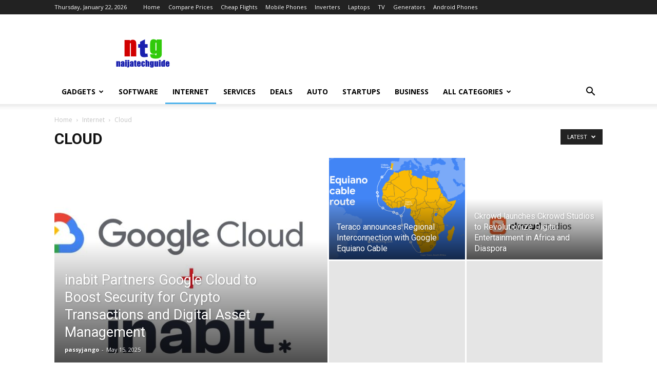

--- FILE ---
content_type: text/html; charset=UTF-8
request_url: https://news.naijatechguide.com/internet/cloud/
body_size: 10664
content:
<!doctype html > <!--[if IE 8]><html class="ie8" lang="en"> <![endif]--> <!--[if IE 9]><html class="ie9" lang="en"> <![endif]--> <!--[if gt IE 8]><!--><html lang="en-US" prefix="og: https://ogp.me/ns#"> <!--<![endif]--><head><link rel="stylesheet" media="print" onload="this.onload=null;this.media='all';" id="ao_optimized_gfonts" href="https://fonts.googleapis.com/css?family=Open+Sans%3A400%2C600%2C700%7CRoboto%3A400%2C600%2C700&amp;display=swap"><link media="all" href="https://news.naijatechguide.com/wp-content/cache/autoptimize/css/autoptimize_35b253d52a16c1ab0f236b21fb80be47.css" rel="stylesheet"><style media="screen">.button{background-color:#343ce2;color:#fff;padding:14px 25px;text-align:center;text-decoration:none;display:inline-block}.button:hover{background-color:#fff;color:blue;border:2px solid #343ce2}</style><title>Cloud Archives 1 - NaijaTechGuide News</title><meta charset="UTF-8" /><meta name="viewport" content="width=device-width, initial-scale=1.0"><link rel="pingback" href="https://news.naijatechguide.com/xmlrpc.php" /><link rel="icon" type="image/png" href="https://news.naijatechguide.com/wp-content/uploads/2021/10/logo.png"> <!-- Search Engine Optimization by Rank Math PRO - https://rankmath.com/ --><meta name="robots" content="follow, index, max-snippet:-1, max-video-preview:-1, max-image-preview:large"/><link rel="canonical" href="https://news.naijatechguide.com/internet/cloud/" /><meta property="og:locale" content="en_US" /><meta property="og:type" content="article" /><meta property="og:title" content="Cloud Archives 1 - NaijaTechGuide News" /><meta property="og:url" content="https://news.naijatechguide.com/internet/cloud/" /><meta property="og:site_name" content="NaijaTechGuide News" /><meta property="article:publisher" content="https://www.facebook.com/naijatechguide" /><meta name="twitter:card" content="summary_large_image" /><meta name="twitter:title" content="Cloud Archives 1 - NaijaTechGuide News" /><meta name="twitter:site" content="@naijatechguide" /><meta name="twitter:label1" content="Items" /><meta name="twitter:data1" content="3" /> <script type="application/ld+json" class="rank-math-schema-pro">{"@context":"https://schema.org","@graph":[{"@type":"NewsMediaOrganization","@id":"https://news.naijatechguide.com/#organization","name":"NaijaTechGuide News","url":"https://news.naijatechguide.com","sameAs":["https://www.facebook.com/naijatechguide","https://twitter.com/naijatechguide","https://www.instagram.com/naijatechguide/","https://www.linkedin.com/company/naijatechguide","https://www.pinterest.com/naijatechguide/","https://www.youtube.com/channel/UC9lV-aQ90w4qig26lSyEpNw"],"logo":{"@type":"ImageObject","@id":"https://news.naijatechguide.com/#logo","url":"https://news.naijatechguide.com/wp-content/uploads/2016/05/logo-original-e1464717087695.png","contentUrl":"https://news.naijatechguide.com/wp-content/uploads/2016/05/logo-original-e1464717087695.png","caption":"NaijaTechGuide News","inLanguage":"en-US","width":"606","height":"606"}},{"@type":"WebSite","@id":"https://news.naijatechguide.com/#website","url":"https://news.naijatechguide.com","name":"NaijaTechGuide News","alternateName":"NTG News","publisher":{"@id":"https://news.naijatechguide.com/#organization"},"inLanguage":"en-US"},{"@type":"BreadcrumbList","@id":"https://news.naijatechguide.com/internet/cloud/#breadcrumb","itemListElement":[{"@type":"ListItem","position":"1","item":{"@id":"https://news.naijatechguide.com","name":"News"}},{"@type":"ListItem","position":"2","item":{"@id":"https://news.naijatechguide.com/internet/cloud/","name":"Cloud"}}]},{"@type":"CollectionPage","@id":"https://news.naijatechguide.com/internet/cloud/#webpage","url":"https://news.naijatechguide.com/internet/cloud/","name":"Cloud Archives 1 - NaijaTechGuide News","isPartOf":{"@id":"https://news.naijatechguide.com/#website"},"inLanguage":"en-US","breadcrumb":{"@id":"https://news.naijatechguide.com/internet/cloud/#breadcrumb"}}]}</script> <!-- /Rank Math WordPress SEO plugin --><link rel='dns-prefetch' href='//secure.gravatar.com' /><link rel='dns-prefetch' href='//stats.wp.com' /><link rel='dns-prefetch' href='//v0.wordpress.com' /><link rel='dns-prefetch' href='//jetpack.wordpress.com' /><link rel='dns-prefetch' href='//s0.wp.com' /><link rel='dns-prefetch' href='//public-api.wordpress.com' /><link rel='dns-prefetch' href='//0.gravatar.com' /><link rel='dns-prefetch' href='//1.gravatar.com' /><link rel='dns-prefetch' href='//2.gravatar.com' /><link rel="alternate" type="application/rss+xml" title="NaijaTechGuide News &raquo; Feed" href="https://news.naijatechguide.com/feed/" /><link rel="alternate" type="application/rss+xml" title="NaijaTechGuide News &raquo; Comments Feed" href="https://news.naijatechguide.com/comments/feed/" /><link rel="alternate" type="application/rss+xml" title="NaijaTechGuide News &raquo; Cloud Category Feed" href="https://news.naijatechguide.com/internet/cloud/feed/" /> <script type="text/javascript" src="https://news.naijatechguide.com/wp-includes/js/jquery/jquery.min.js" id="jquery-core-js"></script> <link rel="https://api.w.org/" href="https://news.naijatechguide.com/wp-json/" /><link rel="alternate" title="JSON" type="application/json" href="https://news.naijatechguide.com/wp-json/wp/v2/categories/42" /><link rel="EditURI" type="application/rsd+xml" title="RSD" href="https://news.naijatechguide.com/xmlrpc.php?rsd" /><meta name="generator" content="WordPress 6.9" /> <script>window.tdb_global_vars={"wpRestUrl":"https:\/\/news.naijatechguide.com\/wp-json\/","permalinkStructure":"\/%postname%\/"};window.tdb_p_autoload_vars={"isAjax":false,"isAdminBarShowing":false};</script> <link rel="preload" as="image" href=""/> <!-- JS generated by theme --> <script type="text/javascript" id="td-generated-header-js">var tdBlocksArray=[];function tdBlock(){this.id='';this.block_type=1;this.atts='';this.td_column_number='';this.td_current_page=1;this.post_count=0;this.found_posts=0;this.max_num_pages=0;this.td_filter_value='';this.is_ajax_running=false;this.td_user_action='';this.header_color='';this.ajax_pagination_infinite_stop='';}
(function(){var htmlTag=document.getElementsByTagName("html")[0];if(navigator.userAgent.indexOf("MSIE 10.0")>-1){htmlTag.className+=' ie10';}
if(!!navigator.userAgent.match(/Trident.*rv\:11\./)){htmlTag.className+=' ie11';}
if(navigator.userAgent.indexOf("Edge")>-1){htmlTag.className+=' ieEdge';}
if(/(iPad|iPhone|iPod)/g.test(navigator.userAgent)){htmlTag.className+=' td-md-is-ios';}
var user_agent=navigator.userAgent.toLowerCase();if(user_agent.indexOf("android")>-1){htmlTag.className+=' td-md-is-android';}
if(-1!==navigator.userAgent.indexOf('Mac OS X')){htmlTag.className+=' td-md-is-os-x';}
if(/chrom(e|ium)/.test(navigator.userAgent.toLowerCase())){htmlTag.className+=' td-md-is-chrome';}
if(-1!==navigator.userAgent.indexOf('Firefox')){htmlTag.className+=' td-md-is-firefox';}
if(-1!==navigator.userAgent.indexOf('Safari')&&-1===navigator.userAgent.indexOf('Chrome')){htmlTag.className+=' td-md-is-safari';}
if(-1!==navigator.userAgent.indexOf('IEMobile')){htmlTag.className+=' td-md-is-iemobile';}})();var tdLocalCache={};(function(){"use strict";tdLocalCache={data:{},remove:function(resource_id){delete tdLocalCache.data[resource_id];},exist:function(resource_id){return tdLocalCache.data.hasOwnProperty(resource_id)&&tdLocalCache.data[resource_id]!==null;},get:function(resource_id){return tdLocalCache.data[resource_id];},set:function(resource_id,cachedData){tdLocalCache.remove(resource_id);tdLocalCache.data[resource_id]=cachedData;}};})();var td_viewport_interval_list=[{"limitBottom":767,"sidebarWidth":228},{"limitBottom":1018,"sidebarWidth":300},{"limitBottom":1140,"sidebarWidth":324}];var tdc_is_installed="yes";var tdc_domain_active=false;var td_ajax_url="https:\/\/news.naijatechguide.com\/wp-admin\/admin-ajax.php?td_theme_name=Newspaper&v=12.7.3";var td_get_template_directory_uri="https:\/\/news.naijatechguide.com\/wp-content\/plugins\/td-composer\/legacy\/common";var tds_snap_menu="";var tds_logo_on_sticky="";var tds_header_style="";var td_please_wait="Please wait...";var td_email_user_pass_incorrect="User or password incorrect!";var td_email_user_incorrect="Email or username incorrect!";var td_email_incorrect="Email incorrect!";var td_user_incorrect="Username incorrect!";var td_email_user_empty="Email or username empty!";var td_pass_empty="Pass empty!";var td_pass_pattern_incorrect="Invalid Pass Pattern!";var td_retype_pass_incorrect="Retyped Pass incorrect!";var tds_more_articles_on_post_enable="";var tds_more_articles_on_post_time_to_wait="";var tds_more_articles_on_post_pages_distance_from_top=1200;var tds_captcha="";var tds_theme_color_site_wide="#4db2ec";var tds_smart_sidebar="enabled";var tdThemeName="Newspaper";var tdThemeNameWl="Newspaper";var td_magnific_popup_translation_tPrev="Previous (Left arrow key)";var td_magnific_popup_translation_tNext="Next (Right arrow key)";var td_magnific_popup_translation_tCounter="%curr% of %total%";var td_magnific_popup_translation_ajax_tError="The content from %url% could not be loaded.";var td_magnific_popup_translation_image_tError="The image #%curr% could not be loaded.";var tdBlockNonce="88291a0acd";var tdMobileMenu="enabled";var tdMobileSearch="enabled";var tdDateNamesI18n={"month_names":["January","February","March","April","May","June","July","August","September","October","November","December"],"month_names_short":["Jan","Feb","Mar","Apr","May","Jun","Jul","Aug","Sep","Oct","Nov","Dec"],"day_names":["Sunday","Monday","Tuesday","Wednesday","Thursday","Friday","Saturday"],"day_names_short":["Sun","Mon","Tue","Wed","Thu","Fri","Sat"]};var tdb_modal_confirm="Save";var tdb_modal_cancel="Cancel";var tdb_modal_confirm_alt="Yes";var tdb_modal_cancel_alt="No";var td_deploy_mode="deploy";var td_ad_background_click_link="";var td_ad_background_click_target="";</script> <meta name="ahrefs-site-verification" content="c609ea8275ac0becc5cdb43aef3a27bf3f1ebf95e90fb2d846e356599a061d7f"> <script type="application/ld+json">{"@context":"https://schema.org","@type":"BreadcrumbList","itemListElement":[{"@type":"ListItem","position":1,"item":{"@type":"WebSite","@id":"https://news.naijatechguide.com/","name":"Home"}},{"@type":"ListItem","position":2,"item":{"@type":"WebPage","@id":"https://news.naijatechguide.com/internet/","name":"Internet"}},{"@type":"ListItem","position":3,"item":{"@type":"WebPage","@id":"https://news.naijatechguide.com/internet/cloud/","name":"Cloud"}}]}</script> <link rel="icon" href="https://news.naijatechguide.com/wp-content/uploads/2016/05/cropped-logo-original-e1464717087695-32x32.png" sizes="32x32" /><link rel="icon" href="https://news.naijatechguide.com/wp-content/uploads/2016/05/cropped-logo-original-e1464717087695-192x192.png" sizes="192x192" /><link rel="apple-touch-icon" href="https://news.naijatechguide.com/wp-content/uploads/2016/05/cropped-logo-original-e1464717087695-180x180.png" /><meta name="msapplication-TileImage" content="https://news.naijatechguide.com/wp-content/uploads/2016/05/cropped-logo-original-e1464717087695-270x270.png" /> <!-- Button style compiled by theme --><script data-cfasync="false" nonce="c0d03af5-c2af-47e6-92d2-569773a8e911">try{(function(w,d){!function(j,k,l,m){if(j.zaraz)console.error("zaraz is loaded twice");else{j[l]=j[l]||{};j[l].executed=[];j.zaraz={deferred:[],listeners:[]};j.zaraz._v="5874";j.zaraz._n="c0d03af5-c2af-47e6-92d2-569773a8e911";j.zaraz.q=[];j.zaraz._f=function(n){return async function(){var o=Array.prototype.slice.call(arguments);j.zaraz.q.push({m:n,a:o})}};for(const p of["track","set","debug"])j.zaraz[p]=j.zaraz._f(p);j.zaraz.init=()=>{var q=k.getElementsByTagName(m)[0],r=k.createElement(m),s=k.getElementsByTagName("title")[0];s&&(j[l].t=k.getElementsByTagName("title")[0].text);j[l].x=Math.random();j[l].w=j.screen.width;j[l].h=j.screen.height;j[l].j=j.innerHeight;j[l].e=j.innerWidth;j[l].l=j.location.href;j[l].r=k.referrer;j[l].k=j.screen.colorDepth;j[l].n=k.characterSet;j[l].o=(new Date).getTimezoneOffset();if(j.dataLayer)for(const t of Object.entries(Object.entries(dataLayer).reduce((u,v)=>({...u[1],...v[1]}),{})))zaraz.set(t[0],t[1],{scope:"page"});j[l].q=[];for(;j.zaraz.q.length;){const w=j.zaraz.q.shift();j[l].q.push(w)}r.defer=!0;for(const x of[localStorage,sessionStorage])Object.keys(x||{}).filter(z=>z.startsWith("_zaraz_")).forEach(y=>{try{j[l]["z_"+y.slice(7)]=JSON.parse(x.getItem(y))}catch{j[l]["z_"+y.slice(7)]=x.getItem(y)}});r.referrerPolicy="origin";r.src="/cdn-cgi/zaraz/s.js?z="+btoa(encodeURIComponent(JSON.stringify(j[l])));q.parentNode.insertBefore(r,q)};["complete","interactive"].includes(k.readyState)?zaraz.init():j.addEventListener("DOMContentLoaded",zaraz.init)}}(w,d,"zarazData","script");window.zaraz._p=async d$=>new Promise(ea=>{if(d$){d$.e&&d$.e.forEach(eb=>{try{const ec=d.querySelector("script[nonce]"),ed=ec?.nonce||ec?.getAttribute("nonce"),ee=d.createElement("script");ed&&(ee.nonce=ed);ee.innerHTML=eb;ee.onload=()=>{d.head.removeChild(ee)};d.head.appendChild(ee)}catch(ef){console.error(`Error executing script: ${eb}\n`,ef)}});Promise.allSettled((d$.f||[]).map(eg=>fetch(eg[0],eg[1])))}ea()});zaraz._p({"e":["(function(w,d){})(window,document)"]});})(window,document)}catch(e){throw fetch("/cdn-cgi/zaraz/t"),e;};</script></head><body class="archive category category-cloud category-42 wp-theme-Newspaper td-standard-pack global-block-template-1 td_category_template_1 td_category_top_posts_style_1 td-full-layout" itemscope="itemscope" itemtype="https://schema.org/WebPage"><div class="td-scroll-up" data-style="style1"><i class="td-icon-menu-up"></i></div><div class="td-menu-background" style="visibility:hidden"></div><div id="td-mobile-nav" style="visibility:hidden"><div class="td-mobile-container"> <!-- mobile menu top section --><div class="td-menu-socials-wrap"> <!-- socials --><div class="td-menu-socials"></div> <!-- close button --><div class="td-mobile-close"> <span><i class="td-icon-close-mobile"></i></span></div></div> <!-- login section --> <!-- menu section --><div class="td-mobile-content"><div class="menu-secondary-container"><ul id="menu-secondary" class="td-mobile-main-menu"><li id="menu-item-254" class="menu-item menu-item-type-taxonomy menu-item-object-category menu-item-has-children menu-item-first menu-item-254"><a title="News on Gadgets" href="https://news.naijatechguide.com/gadget/">Gadgets<i class="td-icon-menu-right td-element-after"></i></a><ul class="sub-menu"><li id="menu-item-495" class="menu-item menu-item-type-taxonomy menu-item-object-category menu-item-495"><a title="Latest News on Mobile Servicesa and Devices" href="https://news.naijatechguide.com/gadget/mobile/">Mobile</a></li></ul></li><li id="menu-item-425" class="menu-item menu-item-type-taxonomy menu-item-object-category menu-item-425"><a title="Software News" href="https://news.naijatechguide.com/software/">Software</a></li><li id="menu-item-427" class="menu-item menu-item-type-taxonomy menu-item-object-category current-category-ancestor menu-item-427"><a title="Internet News" href="https://news.naijatechguide.com/internet/">Internet</a></li><li id="menu-item-501" class="menu-item menu-item-type-taxonomy menu-item-object-category menu-item-501"><a title="News on Tech Services" href="https://news.naijatechguide.com/services/">Services</a></li><li id="menu-item-1912" class="menu-item menu-item-type-taxonomy menu-item-object-category menu-item-1912"><a title="All the Latest Deals" href="https://news.naijatechguide.com/deals/">Deals</a></li><li id="menu-item-426" class="menu-item menu-item-type-taxonomy menu-item-object-category menu-item-426"><a title="Auto News" href="https://news.naijatechguide.com/auto/">Auto</a></li><li id="menu-item-428" class="menu-item menu-item-type-taxonomy menu-item-object-category menu-item-428"><a title="Startup News" href="https://news.naijatechguide.com/startups/">Startups</a></li><li id="menu-item-1911" class="menu-item menu-item-type-taxonomy menu-item-object-category menu-item-1911"><a title="Tech Business News Stories" href="https://news.naijatechguide.com/business/">Business</a></li><li id="menu-item-15046" class="menu-item menu-item-type-post_type menu-item-object-page menu-item-has-children menu-item-15046"><a title="All the Categories on NaijaTechGuide News" href="https://news.naijatechguide.com/all-categories/">All Categories<i class="td-icon-menu-right td-element-after"></i></a><ul class="sub-menu"><li id="menu-item-15049" class="menu-item menu-item-type-post_type menu-item-object-page current_page_parent menu-item-15049"><a title="Latest Tech News" href="https://news.naijatechguide.com/blog/">Latest Tech News</a></li></ul></li></ul></div></div></div> <!-- register/login section --></div><div class="td-search-background" style="visibility:hidden"></div><div class="td-search-wrap-mob" style="visibility:hidden"><div class="td-drop-down-search"><form method="get" class="td-search-form" action="https://news.naijatechguide.com/"> <!-- close button --><div class="td-search-close"> <span><i class="td-icon-close-mobile"></i></span></div><div role="search" class="td-search-input"> <span>Search</span> <input id="td-header-search-mob" type="text" value="" name="s" autocomplete="off" /></div></form><div id="td-aj-search-mob" class="td-ajax-search-flex"></div></div></div><div id="td-outer-wrap" class="td-theme-wrap"><div class="tdc-header-wrap "> <!--
Header style 1
--><div class="td-header-wrap td-header-style-1 "><div class="td-header-top-menu-full td-container-wrap td_stretch_container"><div class="td-container td-header-row td-header-top-menu"><div class="top-bar-style-1"><div class="td-header-sp-top-menu"><div class="td_data_time"><div > Thursday, January 22, 2026</div></div><div class="menu-top-container"><ul id="menu-primary" class="top-header-menu"><li id="menu-item-383" class="menu-item menu-item-type-custom menu-item-object-custom menu-item-first td-menu-item td-normal-menu menu-item-383"><a href="https://www.naijatechguide.com/" title="Best Tech Blog in Nigeria">Home</a></li><li id="menu-item-2249" class="menu-item menu-item-type-custom menu-item-object-custom td-menu-item td-normal-menu menu-item-2249"><a href="https://ng.naijatechguide.com/">Compare Prices</a></li><li id="menu-item-10472" class="menu-item menu-item-type-custom menu-item-object-custom td-menu-item td-normal-menu menu-item-10472"><a href="https://www.naijatechguide.com/cheap-flights-compare-flight-tickets">Cheap Flights</a></li><li id="menu-item-6864" class="menu-item menu-item-type-custom menu-item-object-custom td-menu-item td-normal-menu menu-item-6864"><a href="https://www.naijatechguide.com/category/mobile-phones" title="All the Latest and Best Mobile Phones">Mobile Phones</a></li><li id="menu-item-6865" class="menu-item menu-item-type-custom menu-item-object-custom td-menu-item td-normal-menu menu-item-6865"><a href="https://www.naijatechguide.com/category/inverters" title="Power Inverters for Backup Power Supply">Inverters</a></li><li id="menu-item-6866" class="menu-item menu-item-type-custom menu-item-object-custom td-menu-item td-normal-menu menu-item-6866"><a href="https://www.naijatechguide.com/category/laptops" title="All the Latest and Best Laptops">Laptops</a></li><li id="menu-item-6867" class="menu-item menu-item-type-custom menu-item-object-custom td-menu-item td-normal-menu menu-item-6867"><a href="https://www.naijatechguide.com/category/television" title="Best TV Models">TV</a></li><li id="menu-item-6868" class="menu-item menu-item-type-custom menu-item-object-custom td-menu-item td-normal-menu menu-item-6868"><a href="https://www.naijatechguide.com/category/generators" title="Power Generators for Backup Power Supply">Generators</a></li><li id="menu-item-6869" class="menu-item menu-item-type-custom menu-item-object-custom td-menu-item td-normal-menu menu-item-6869"><a href="https://www.naijatechguide.com/tag/android-phones" title="Latest and Best Android Smartphones">Android Phones</a></li></ul></div></div><div class="td-header-sp-top-widget"></div></div> <!-- LOGIN MODAL --><div id="login-form" class="white-popup-block mfp-hide mfp-with-anim td-login-modal-wrap"><div class="td-login-wrap"> <a href="#" aria-label="Back" class="td-back-button"><i class="td-icon-modal-back"></i></a><div id="td-login-div" class="td-login-form-div td-display-block"><div class="td-login-panel-title">Sign in</div><div class="td-login-panel-descr">Welcome! Log into your account</div><div class="td_display_err"></div><form id="loginForm" action="#" method="post"><div class="td-login-inputs"><input class="td-login-input" autocomplete="username" type="text" name="login_email" id="login_email" value="" required><label for="login_email">your username</label></div><div class="td-login-inputs"><input class="td-login-input" autocomplete="current-password" type="password" name="login_pass" id="login_pass" value="" required><label for="login_pass">your password</label></div> <input type="button"  name="login_button" id="login_button" class="wpb_button btn td-login-button" value="Login"></form><div class="td-login-info-text"><a href="#" id="forgot-pass-link">Forgot your password? Get help</a></div></div><div id="td-forgot-pass-div" class="td-login-form-div td-display-none"><div class="td-login-panel-title">Password recovery</div><div class="td-login-panel-descr">Recover your password</div><div class="td_display_err"></div><form id="forgotpassForm" action="#" method="post"><div class="td-login-inputs"><input class="td-login-input" type="text" name="forgot_email" id="forgot_email" value="" required><label for="forgot_email">your email</label></div> <input type="button" name="forgot_button" id="forgot_button" class="wpb_button btn td-login-button" value="Send My Password"></form><div class="td-login-info-text">A password will be e-mailed to you.</div></div></div></div></div></div><div class="td-banner-wrap-full td-logo-wrap-full td-container-wrap td_stretch_container"><div class="td-container td-header-row td-header-header"><div class="td-header-sp-logo"> <a class="td-main-logo" href="https://news.naijatechguide.com/"> <noscript><img class="td-retina-data" data-retina="https://news.naijatechguide.com/wp-content/uploads/2021/10/logo.png" src="https://news.naijatechguide.com/wp-content/uploads/2021/10/logo.png" alt="NaijaTechGuide Logo" title="NaijaTechGuide News"  width="114" height="67"/></noscript><img class="lazyload td-retina-data" data-retina="https://news.naijatechguide.com/wp-content/uploads/2021/10/logo.png" src='data:image/svg+xml,%3Csvg%20xmlns=%22http://www.w3.org/2000/svg%22%20viewBox=%220%200%20114%2067%22%3E%3C/svg%3E' data-src="https://news.naijatechguide.com/wp-content/uploads/2021/10/logo.png" alt="NaijaTechGuide Logo" title="NaijaTechGuide News"  width="114" height="67"/> <span class="td-visual-hidden">NaijaTechGuide News</span> </a></div></div></div><div class="td-header-menu-wrap-full td-container-wrap td_stretch_container"><div class="td-header-menu-wrap td-header-gradient "><div class="td-container td-header-row td-header-main-menu"><div id="td-header-menu" role="navigation"><div id="td-top-mobile-toggle"><a href="#" role="button" aria-label="Menu"><i class="td-icon-font td-icon-mobile"></i></a></div><div class="td-main-menu-logo td-logo-in-header"> <a class="td-mobile-logo td-sticky-disable" aria-label="Logo" href="https://news.naijatechguide.com/"> <noscript><img class="td-retina-data" data-retina="https://news.naijatechguide.com/wp-content/uploads/2021/10/logo.png" src="https://news.naijatechguide.com/wp-content/uploads/2021/10/logo.png" alt="NaijaTechGuide Logo" title="NaijaTechGuide News"  width="114" height="67"/></noscript><img class="lazyload td-retina-data" data-retina="https://news.naijatechguide.com/wp-content/uploads/2021/10/logo.png" src='data:image/svg+xml,%3Csvg%20xmlns=%22http://www.w3.org/2000/svg%22%20viewBox=%220%200%20114%2067%22%3E%3C/svg%3E' data-src="https://news.naijatechguide.com/wp-content/uploads/2021/10/logo.png" alt="NaijaTechGuide Logo" title="NaijaTechGuide News"  width="114" height="67"/> </a> <a class="td-header-logo td-sticky-disable" aria-label="Logo" href="https://news.naijatechguide.com/"> <noscript><img class="td-retina-data" data-retina="https://news.naijatechguide.com/wp-content/uploads/2021/10/logo.png" src="https://news.naijatechguide.com/wp-content/uploads/2021/10/logo.png" alt="NaijaTechGuide Logo" title="NaijaTechGuide News"  width="114" height="67"/></noscript><img class="lazyload td-retina-data" data-retina="https://news.naijatechguide.com/wp-content/uploads/2021/10/logo.png" src='data:image/svg+xml,%3Csvg%20xmlns=%22http://www.w3.org/2000/svg%22%20viewBox=%220%200%20114%2067%22%3E%3C/svg%3E' data-src="https://news.naijatechguide.com/wp-content/uploads/2021/10/logo.png" alt="NaijaTechGuide Logo" title="NaijaTechGuide News"  width="114" height="67"/> </a></div><div class="menu-secondary-container"><ul id="menu-secondary-1" class="sf-menu"><li class="menu-item menu-item-type-taxonomy menu-item-object-category menu-item-has-children menu-item-first td-menu-item td-normal-menu menu-item-254"><a title="News on Gadgets" href="https://news.naijatechguide.com/gadget/">Gadgets</a><ul class="sub-menu"><li class="menu-item menu-item-type-taxonomy menu-item-object-category td-menu-item td-normal-menu menu-item-495"><a title="Latest News on Mobile Servicesa and Devices" href="https://news.naijatechguide.com/gadget/mobile/">Mobile</a></li></ul></li><li class="menu-item menu-item-type-taxonomy menu-item-object-category td-menu-item td-normal-menu menu-item-425"><a title="Software News" href="https://news.naijatechguide.com/software/">Software</a></li><li class="menu-item menu-item-type-taxonomy menu-item-object-category current-category-ancestor td-menu-item td-normal-menu menu-item-427"><a title="Internet News" href="https://news.naijatechguide.com/internet/">Internet</a></li><li class="menu-item menu-item-type-taxonomy menu-item-object-category td-menu-item td-normal-menu menu-item-501"><a title="News on Tech Services" href="https://news.naijatechguide.com/services/">Services</a></li><li class="menu-item menu-item-type-taxonomy menu-item-object-category td-menu-item td-normal-menu menu-item-1912"><a title="All the Latest Deals" href="https://news.naijatechguide.com/deals/">Deals</a></li><li class="menu-item menu-item-type-taxonomy menu-item-object-category td-menu-item td-normal-menu menu-item-426"><a title="Auto News" href="https://news.naijatechguide.com/auto/">Auto</a></li><li class="menu-item menu-item-type-taxonomy menu-item-object-category td-menu-item td-normal-menu menu-item-428"><a title="Startup News" href="https://news.naijatechguide.com/startups/">Startups</a></li><li class="menu-item menu-item-type-taxonomy menu-item-object-category td-menu-item td-normal-menu menu-item-1911"><a title="Tech Business News Stories" href="https://news.naijatechguide.com/business/">Business</a></li><li class="menu-item menu-item-type-post_type menu-item-object-page menu-item-has-children td-menu-item td-normal-menu menu-item-15046"><a title="All the Categories on NaijaTechGuide News" href="https://news.naijatechguide.com/all-categories/">All Categories</a><ul class="sub-menu"><li class="menu-item menu-item-type-post_type menu-item-object-page current_page_parent td-menu-item td-normal-menu menu-item-15049"><a title="Latest Tech News" href="https://news.naijatechguide.com/blog/">Latest Tech News</a></li></ul></li></ul></div></div><div class="header-search-wrap"><div class="td-search-btns-wrap"> <a id="td-header-search-button" href="#" role="button" aria-label="Search" class="dropdown-toggle " data-toggle="dropdown"><i class="td-icon-search"></i></a> <a id="td-header-search-button-mob" href="#" role="button" aria-label="Search" class="dropdown-toggle " data-toggle="dropdown"><i class="td-icon-search"></i></a></div><div class="td-drop-down-search" aria-labelledby="td-header-search-button"><form method="get" class="td-search-form" action="https://news.naijatechguide.com/"><div role="search" class="td-head-form-search-wrap"> <input id="td-header-search" type="text" value="" name="s" autocomplete="off" /><input class="wpb_button wpb_btn-inverse btn" type="submit" id="td-header-search-top" value="Search" /></div></form><div id="td-aj-search"></div></div></div></div></div></div></div></div> <!-- subcategory --><div class="td-category-header td-container-wrap"><div class="td-container"><div class="td-pb-row"><div class="td-pb-span12"><div class="td-crumb-container"><div class="entry-crumbs"><span><a title="" class="entry-crumb" href="https://news.naijatechguide.com/">Home</a></span> <i class="td-icon-right td-bread-sep"></i> <span><a title="View all posts in Internet" class="entry-crumb" href="https://news.naijatechguide.com/internet/">Internet</a></span> <i class="td-icon-right td-bread-sep td-bred-no-url-last"></i> <span class="td-bred-no-url-last">Cloud</span></div></div><h1 class="entry-title td-page-title">Cloud</h1></div></div><div class="td-category-pulldown-filter td-wrapper-pulldown-filter"><div class="td-pulldown-filter-display-option"><div class="td-subcat-more">Latest <i class="td-icon-menu-down"></i></div><ul class="td-pulldown-filter-list"><li class="td-pulldown-filter-item"><a class="td-pulldown-category-filter-link" id="tdi_2" data-td_block_id="tdi_1" href="https://news.naijatechguide.com/internet/cloud/">Latest</a></li><li class="td-pulldown-filter-item"><a class="td-pulldown-category-filter-link" id="tdi_3" data-td_block_id="tdi_1" href="https://news.naijatechguide.com/internet/cloud/?filter_by=featured">Featured posts</a></li><li class="td-pulldown-filter-item"><a class="td-pulldown-category-filter-link" id="tdi_4" data-td_block_id="tdi_1" href="https://news.naijatechguide.com/internet/cloud/?filter_by=popular">Most popular</a></li><li class="td-pulldown-filter-item"><a class="td-pulldown-category-filter-link" id="tdi_5" data-td_block_id="tdi_1" href="https://news.naijatechguide.com/internet/cloud/?filter_by=popular7">7 days popular</a></li><li class="td-pulldown-filter-item"><a class="td-pulldown-category-filter-link" id="tdi_6" data-td_block_id="tdi_1" href="https://news.naijatechguide.com/internet/cloud/?filter_by=review_high">By review score</a></li><li class="td-pulldown-filter-item"><a class="td-pulldown-category-filter-link" id="tdi_7" data-td_block_id="tdi_1" href="https://news.naijatechguide.com/internet/cloud/?filter_by=random_posts">Random</a></li></ul></div></div></div></div> <!-- big grid --><div class="td-category-grid td-container-wrap"><div class="td-container"><div class="td-pb-row"><div class="td-pb-span12"><div class="td_block_wrap td_block_big_grid_1 tdi_8 td-grid-style-1 td-hover-1 td-big-grids td-pb-border-top td_block_template_1"  data-td-block-uid="tdi_8" ><div id=tdi_8 class="td_block_inner"><div class="td-big-grid-wrapper"><div class="td_module_mx5 td-animation-stack td-big-grid-post-0 td-big-grid-post td-big-thumb"><div class="td-module-thumb"><a href="https://news.naijatechguide.com/inabit-partners-google-cloud-to-secure-crypto-transactions/"  rel="bookmark" class="td-image-wrap " title="inabit Partners Google Cloud to Boost Security for Crypto Transactions and Digital Asset Management" ><noscript><img width="534" height="462" class="entry-thumb" src="https://news.naijatechguide.com/wp-content/uploads/2025/05/inabit-partners-google-cloud-534x462.jpg"   alt="inabit Partners Google Cloud" title="inabit Partners Google Cloud to Boost Security for Crypto Transactions and Digital Asset Management" /></noscript><img width="534" height="462" class="lazyload entry-thumb" src='data:image/svg+xml,%3Csvg%20xmlns=%22http://www.w3.org/2000/svg%22%20viewBox=%220%200%20534%20462%22%3E%3C/svg%3E' data-src="https://news.naijatechguide.com/wp-content/uploads/2025/05/inabit-partners-google-cloud-534x462.jpg"   alt="inabit Partners Google Cloud" title="inabit Partners Google Cloud to Boost Security for Crypto Transactions and Digital Asset Management" /></a></div><div class="td-meta-info-container"><div class="td-meta-align"><div class="td-big-grid-meta"><h3 class="entry-title td-module-title"><a href="https://news.naijatechguide.com/inabit-partners-google-cloud-to-secure-crypto-transactions/"  rel="bookmark" title="inabit Partners Google Cloud to Boost Security for Crypto Transactions and Digital Asset Management">inabit Partners Google Cloud to Boost Security for Crypto Transactions and Digital Asset Management</a></h3></div><div class="td-module-meta-info"> <span class="td-post-author-name"><a href="https://news.naijatechguide.com/author/passyjango/">passyjango</a> <span>-</span> </span> <span class="td-post-date"><time class="entry-date updated td-module-date" datetime="2025-05-15T18:50:50+01:00" >May 15, 2025</time></span></div></div></div></div><div class="td-big-grid-scroll"><div class="td_module_mx6 td-animation-stack td-big-grid-post-1 td-big-grid-post td-small-thumb"><div class="td-module-thumb"><a href="https://news.naijatechguide.com/teraco-announces-regional-interconnection-with-google-equiano-cable/"  rel="bookmark" class="td-image-wrap " title="Teraco announces Regional Interconnection with Google Equiano Cable" ><noscript><img width="265" height="198" class="entry-thumb" src="https://news.naijatechguide.com/wp-content/uploads/2022/11/equiano-cable-route-265x198.png"  srcset="https://news.naijatechguide.com/wp-content/uploads/2022/11/equiano-cable-route-265x198.png 265w, https://news.naijatechguide.com/wp-content/uploads/2022/11/equiano-cable-route-485x360.png 485w, https://news.naijatechguide.com/wp-content/uploads/2022/11/equiano-cable-route-80x60.png 80w" sizes="(max-width: 265px) 100vw, 265px"  alt="Equiano Cable Route" title="Teraco announces Regional Interconnection with Google Equiano Cable" /></noscript><img width="265" height="198" class="lazyload entry-thumb" src='data:image/svg+xml,%3Csvg%20xmlns=%22http://www.w3.org/2000/svg%22%20viewBox=%220%200%20265%20198%22%3E%3C/svg%3E' data-src="https://news.naijatechguide.com/wp-content/uploads/2022/11/equiano-cable-route-265x198.png"  data-srcset="https://news.naijatechguide.com/wp-content/uploads/2022/11/equiano-cable-route-265x198.png 265w, https://news.naijatechguide.com/wp-content/uploads/2022/11/equiano-cable-route-485x360.png 485w, https://news.naijatechguide.com/wp-content/uploads/2022/11/equiano-cable-route-80x60.png 80w" data-sizes="(max-width: 265px) 100vw, 265px"  alt="Equiano Cable Route" title="Teraco announces Regional Interconnection with Google Equiano Cable" /></a></div><div class="td-meta-info-container"><div class="td-meta-align"><div class="td-big-grid-meta"><h3 class="entry-title td-module-title"><a href="https://news.naijatechguide.com/teraco-announces-regional-interconnection-with-google-equiano-cable/"  rel="bookmark" title="Teraco announces Regional Interconnection with Google Equiano Cable">Teraco announces Regional Interconnection with Google Equiano Cable</a></h3></div></div></div></div><div class="td_module_mx6 td-animation-stack td-big-grid-post-2 td-big-grid-post td-small-thumb"><div class="td-module-thumb"><a href="https://news.naijatechguide.com/ckrowd-launches-ckrowd-studios/"  rel="bookmark" class="td-image-wrap " title="Ckrowd launches Ckrowd Studios to Revolutionize Digital Entertainment in Africa and Diaspora" ><noscript><img width="265" height="198" class="entry-thumb" src="https://news.naijatechguide.com/wp-content/uploads/2022/03/CStudios-265x198.jpg"  srcset="https://news.naijatechguide.com/wp-content/uploads/2022/03/CStudios-265x198.jpg 265w, https://news.naijatechguide.com/wp-content/uploads/2022/03/CStudios-485x360.jpg 485w, https://news.naijatechguide.com/wp-content/uploads/2022/03/CStudios-80x60.jpg 80w" sizes="(max-width: 265px) 100vw, 265px"  alt="Ckrowd Studios" title="Ckrowd launches Ckrowd Studios to Revolutionize Digital Entertainment in Africa and Diaspora" /></noscript><img width="265" height="198" class="lazyload entry-thumb" src='data:image/svg+xml,%3Csvg%20xmlns=%22http://www.w3.org/2000/svg%22%20viewBox=%220%200%20265%20198%22%3E%3C/svg%3E' data-src="https://news.naijatechguide.com/wp-content/uploads/2022/03/CStudios-265x198.jpg"  data-srcset="https://news.naijatechguide.com/wp-content/uploads/2022/03/CStudios-265x198.jpg 265w, https://news.naijatechguide.com/wp-content/uploads/2022/03/CStudios-485x360.jpg 485w, https://news.naijatechguide.com/wp-content/uploads/2022/03/CStudios-80x60.jpg 80w" data-sizes="(max-width: 265px) 100vw, 265px"  alt="Ckrowd Studios" title="Ckrowd launches Ckrowd Studios to Revolutionize Digital Entertainment in Africa and Diaspora" /></a></div><div class="td-meta-info-container"><div class="td-meta-align"><div class="td-big-grid-meta"><h3 class="entry-title td-module-title"><a href="https://news.naijatechguide.com/ckrowd-launches-ckrowd-studios/"  rel="bookmark" title="Ckrowd launches Ckrowd Studios to Revolutionize Digital Entertainment in Africa and Diaspora">Ckrowd launches Ckrowd Studios to Revolutionize Digital Entertainment in Africa and Diaspora</a></h3></div></div></div></div><div class="td_module_mx_empty td-animation-stack td-big-grid-post-3 td-big-grid-post td-module-empty td_module_mx6"><div class="td-module-thumb"></div></div><div class="td_module_mx_empty td-animation-stack td-big-grid-post-4 td-big-grid-post td-module-empty td_module_mx6"><div class="td-module-thumb"></div></div></div></div><div class="clearfix"></div></div></div> <!-- ./block --></div></div></div></div><div class="td-main-content-wrap td-container-wrap"><div class="td-container"> <!-- content --><div class="td-pb-row"><div class="td-pb-span8 td-main-content"><div class="td-ss-main-content"></div></div><div class="td-pb-span4 td-main-sidebar"><div class="td-ss-main-sidebar"><aside id="custom_html-3" class="widget_text td_block_template_1 widget custom_html-3 widget_custom_html"><div class="textwidget custom-html-widget"><a href="https://liquidweb.i3f2.net/c/1914957/297276/4464" rel="nofollow noopener" target="_blank"><noscript><img src="https://www.naijatechguide.com/wp-content/uploads/2024/07/Gj95kNexCesS90Yhg.png" alt="Best WordPress Hosting" width="300" height="600"/></noscript><img class="lazyload" src='data:image/svg+xml,%3Csvg%20xmlns=%22http://www.w3.org/2000/svg%22%20viewBox=%220%200%20300%20600%22%3E%3C/svg%3E' data-src="https://www.naijatechguide.com/wp-content/uploads/2024/07/Gj95kNexCesS90Yhg.png" alt="Best WordPress Hosting" width="300" height="600"/></a></div></aside><aside id="custom_html-5" class="widget_text td_block_template_1 widget custom_html-5 widget_custom_html"><h4 class="block-title"><span>Resources</span></h4><div class="textwidget custom-html-widget"><ul><li><a href="https://www.naijatechguide.com/jumia-black-friday-deals.html">Jumia Black Friday</a></li><li><a href="https://www.naijatechguide.com/best-vpn-services.html">Best VPN Services</a></li><li><a href="https://www.naijatechguide.com/best-web-hosting-sites-and-companies-in.html">Best Web Hosting</a></li><li><a href="https://www.naijatechguide.com/black-friday-deals.html">Black Friday Deals</a></li><li><a href="https://www.naijatechguide.com/best-email-marketing-platforms.html">Best Email Marketing Platforms</a></li><li><a href="https://www.naijatechguide.com/best-marketing-automation-software.html">Best Marketing Automation Software</a></li><li><a href="https://www.naijatechguide.com/how-to-blog-make-money-blogging.html">How to Start a Blog</a></li><li><a href="https://www.naijatechguide.com/best-vpn-nigeria.html">Best VPN for Nigeria</a></li><li><a href="https://www.naijatechguide.com/affiliate-marketing.html">Affiliate Marketing</a></li><li><a href="https://www.naijatechguide.com/best-content-marketing-tools.html">Best Content Marketing Tools</a></li><li><a href="https://www.naijatechguide.com/best-landing-page-builders.html">Best Landing Page Builders</a></li><li><a href="https://www.naijatechguide.com/asus-zenbook-a14-ux3407-review.html">ASUS Zenbook A14</a></li><li><a href="https://www.naijatechguide.com/best-ecommerce-software-brief-overview.html">Best eCommerce Software</a></li><li><a href="https://www.naijatechguide.com/best-wordpress-hosting.html">Best WordPress Hosting</a></li></ul></div></aside></div></div></div> <!-- /.td-pb-row --></div> <!-- /.td-container --></div> <!-- /.td-main-content-wrap --><div class="tdc-footer-wrap "> <!-- Footer --><div class="td-footer-wrapper td-footer-container td-container-wrap td-footer-template-4 td_stretch_container"><div class="td-container"><div class="td-pb-row"><div class="td-pb-span12"></div></div><div class="td-pb-row"><div class="td-pb-span12"><div class="td-footer-info"><div class="footer-logo-wrap"><a href="https://news.naijatechguide.com/"><noscript><img class="td-retina-data" src="https://news.naijatechguide.com/wp-content/uploads/2021/10/logo.png" data-retina="https://news.naijatechguide.com/wp-content/uploads/2021/10/logo.png" alt="NaijaTechGuide News" title="NaijaTechGuide News"  width="114" height="67" /></noscript><img class="lazyload td-retina-data" src='data:image/svg+xml,%3Csvg%20xmlns=%22http://www.w3.org/2000/svg%22%20viewBox=%220%200%20114%2067%22%3E%3C/svg%3E' data-src="https://news.naijatechguide.com/wp-content/uploads/2021/10/logo.png" data-retina="https://news.naijatechguide.com/wp-content/uploads/2021/10/logo.png" alt="NaijaTechGuide News" title="NaijaTechGuide News"  width="114" height="67" /></a></div><div class="footer-text-wrap">NaijaTechGuide is a leading Tech Blog in Nigeria with sizable audience in United States, United Kingdom, Kenya, Ghana, and India. Find the latest Technology News on Mobile, Gaming, Startup, etc<div class="footer-email-wrap">Contact us: <a href="/cdn-cgi/l/email-protection#3f565159507f515e56555e4b5a5c57584a565b5a115c5052"><span class="__cf_email__" data-cfemail="731a1d151c331d121a19120716101b14061a17165d101c1e">[email&#160;protected]</span></a></div></div><div class="footer-social-wrap td-social-style-2"></div></div></div></div></div></div> <!-- Sub Footer --><div class="td-sub-footer-container td-container-wrap td_stretch_container"><div class="td-container"><div class="td-pb-row"><div class="td-pb-span td-sub-footer-menu"></div><div class="td-pb-span td-sub-footer-copy"> &copy; 2006 - 2026 Copyright NaijaTechGuide. All Rights Reserved.</div></div></div></div></div><!--close td-footer-wrap--></div><!--close td-outer-wrap--> <script data-cfasync="false" src="/cdn-cgi/scripts/5c5dd728/cloudflare-static/email-decode.min.js"></script><script type="speculationrules">{"prefetch":[{"source":"document","where":{"and":[{"href_matches":"/*"},{"not":{"href_matches":["/wp-*.php","/wp-admin/*","/wp-content/uploads/*","/wp-content/*","/wp-content/plugins/*","/wp-content/themes/Newspaper/*","/*\\?(.+)"]}},{"not":{"selector_matches":"a[rel~=\"nofollow\"]"}},{"not":{"selector_matches":".no-prefetch, .no-prefetch a"}}]},"eagerness":"conservative"}]}</script> <!--  Theme: Newspaper by tagDiv.com 2025
 Version: 12.7.3 (rara)
 Deploy mode: deploy 
 uid: 69724f683078f
 --> <!-- Custom css from theme panel --> <noscript><style>.lazyload{display:none}</style></noscript><script data-noptimize="1">window.lazySizesConfig=window.lazySizesConfig||{};window.lazySizesConfig.loadMode=1;</script><script async data-noptimize="1" src='https://news.naijatechguide.com/wp-content/plugins/autoptimize/classes/external/js/lazysizes.min.js'></script> <script type="text/javascript" id="jetpack-stats-js-before">_stq=window._stq||[];_stq.push(["view",JSON.parse("{\"v\":\"ext\",\"blog\":\"93803454\",\"post\":\"0\",\"tz\":\"1\",\"srv\":\"news.naijatechguide.com\",\"arch_cat\":\"internet\\\/cloud\",\"arch_results\":\"0\",\"j\":\"1:15.3.1\"}")]);_stq.push(["clickTrackerInit","93803454","0"]);</script> <script type="text/javascript" src="https://stats.wp.com/e-202604.js" id="jetpack-stats-js" defer="defer" data-wp-strategy="defer"></script> <!-- JS generated by theme --> <script type="text/javascript" id="td-generated-footer-js">jQuery().ready(function(){var pulldown_size=jQuery(".td-category-pulldown-filter:first").width();if(pulldown_size>113){jQuery(".td-category-pulldown-filter .td-pulldown-filter-list").css({"min-width":pulldown_size,"border-top":"1px solid #444"});}});</script> <script>var td_res_context_registered_atts=[];</script> <script defer src="https://news.naijatechguide.com/wp-content/cache/autoptimize/js/autoptimize_fe4e2ab3eefd44a8eff4286e51272e89.js"></script><script defer src="https://static.cloudflareinsights.com/beacon.min.js/vcd15cbe7772f49c399c6a5babf22c1241717689176015" integrity="sha512-ZpsOmlRQV6y907TI0dKBHq9Md29nnaEIPlkf84rnaERnq6zvWvPUqr2ft8M1aS28oN72PdrCzSjY4U6VaAw1EQ==" data-cf-beacon='{"version":"2024.11.0","token":"4bc4ee40f059453a931f3c992d1a6120","r":1,"server_timing":{"name":{"cfCacheStatus":true,"cfEdge":true,"cfExtPri":true,"cfL4":true,"cfOrigin":true,"cfSpeedBrain":true},"location_startswith":null}}' crossorigin="anonymous"></script>
</body></html>